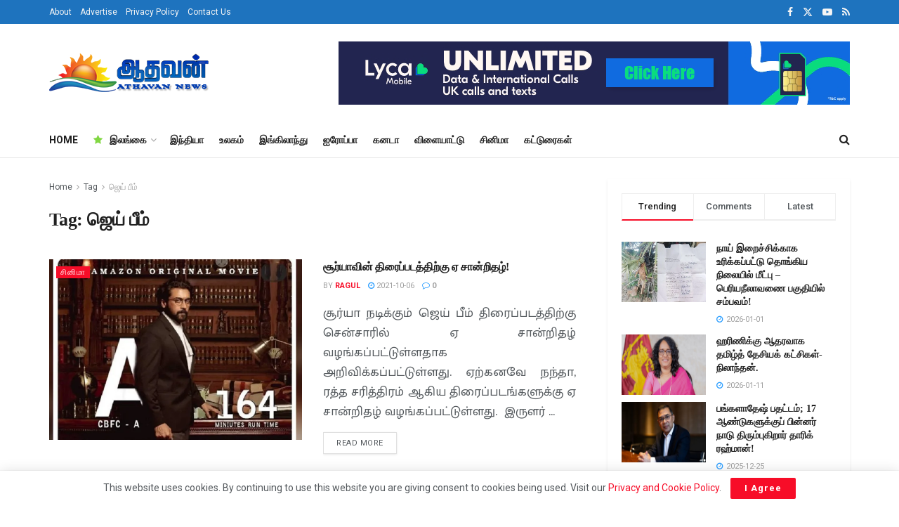

--- FILE ---
content_type: text/html; charset=utf-8
request_url: https://www.google.com/recaptcha/api2/aframe
body_size: 267
content:
<!DOCTYPE HTML><html><head><meta http-equiv="content-type" content="text/html; charset=UTF-8"></head><body><script nonce="zGNPbC_bueXohSgVjgdePA">/** Anti-fraud and anti-abuse applications only. See google.com/recaptcha */ try{var clients={'sodar':'https://pagead2.googlesyndication.com/pagead/sodar?'};window.addEventListener("message",function(a){try{if(a.source===window.parent){var b=JSON.parse(a.data);var c=clients[b['id']];if(c){var d=document.createElement('img');d.src=c+b['params']+'&rc='+(localStorage.getItem("rc::a")?sessionStorage.getItem("rc::b"):"");window.document.body.appendChild(d);sessionStorage.setItem("rc::e",parseInt(sessionStorage.getItem("rc::e")||0)+1);localStorage.setItem("rc::h",'1769126735343');}}}catch(b){}});window.parent.postMessage("_grecaptcha_ready", "*");}catch(b){}</script></body></html>